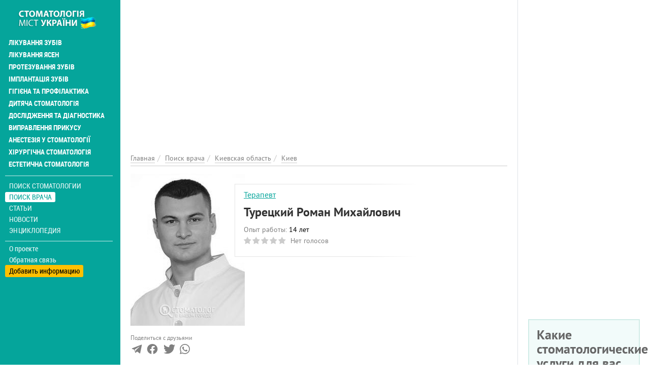

--- FILE ---
content_type: text/html; charset=utf-8
request_url: https://stomatolog.city/doc/kievskaya-oblast/kiev/tureckiy-roman-mihaylovich
body_size: 17396
content:
<!DOCTYPE html>
<html lang="ru" dir="ltr">
<head>
  <meta charset="utf-8">
  <meta name="viewport" content="width=device-width, initial-scale=1.0">
  <meta name="google-site-verification" content="CVsGjcfeqAoDuGahitNqHMGKr4HviD5g3_2M7dLAfO4" />
  <!--[if IE]><![endif]-->
<meta http-equiv="Content-Type" content="text/html; charset=utf-8" />
<meta property="twitter:card" content="summary_large_image" />
<link rel="shortcut icon" href="https://stomatolog.city/sites/default/files/fi_2.png" type="image/png" />
<meta property="og:image" content="https://stomatolog.city/sites/default/files/styles/personlist_300x300/public/images/worker/tureckiy-roman-mihaylovich_0.jpg?itok=nEvVLtMe" />
<meta name="description" content="Стоматолог-терапевт Турецкий Роман Михайлович – повна інформація про стоматолога. Реальні відгуки відвідувачів про стоматолога Турецкий Роман Михайлович на Stomatolog..." />
<meta name="keywords" content="Турецкий Роман Михайлович в Киеве, зубний лікар, дантист, стоматолог, лікування зубів, видалення зубів, пломбування, зубний біль" />
<meta name="robots" content="follow, index" />
<meta name="rights" content="Stomatolog.City" />
<link rel="canonical" href="https://stomatolog.city/doc/kievskaya-oblast/kiev/tureckiy-roman-mihaylovich" />
<meta http-equiv="content-language" content="Русский" />
<meta property="og:site_name" content="Stomatolog City" />
<meta property="og:type" content="profile" />
<meta property="og:url" content="https://stomatolog.city/doc/kievskaya-oblast/kiev/tureckiy-roman-mihaylovich" />
<meta property="og:title" content="Турецкий Роман Михайлович стоматолог в Киеве: отзывы о зубном враче, стаж работы, контакты на Stomatolog City" />
<meta property="og:description" content="Врач-стоматолог терапевт. Образование: В 2012 г. закончил Винницкий национальный медицинский университет имени М.И.Пирогова.Повышение квалификации: 11-12 ноября 2011 г. &quot;Стоматологическое здоровье и общесоматический статус человека&quot;;10 апреля 2013 г. &quot;Современный подход к эстетической композитной реставрации фронтальных и боковых зубов&quot; Карлос Фернандес Вилларес,Испания;4 сентября 2013 г. &quot;Техника создания непрямых эстетических реставраций современными материалами&quot; Азизов Азиз,Намиг Оглы;18 октября 2013 г. &quot;Эстетические композитные реставрации фронтальной группы зубов&quot; Сербиненко Е.В." />
<meta property="og:updated_time" content="2021-04-10T22:24:34+03:00" />
<meta property="article:published_time" content="2016-10-07T14:29:56+03:00" />
<meta property="article:modified_time" content="2021-04-10T22:24:34+03:00" />
  <title>Турецкий Роман Михайлович стоматолог в Киеве: відгуки про зубного лікаря, стаж роботи, контакти на Stomatolog City</title>
  <link type="text/css" rel="stylesheet" href="/sites/default/files/advagg_css/css__-MiviOu6t9eYWf4_MWDvqVuUmgJwE_uypPGyNEIXYQ4__qkIhsIHMAAAg9kgnbVlibQYnhlWhZRokXMk4vWnyQ0c__ObGn0ECcm9tomY2FvJpOm6SA5Kvw39eVeuh5SR-bQUk.css" media="all" />
<link type="text/css" rel="stylesheet" href="/sites/default/files/advagg_css/css__E6qByeZmbufCnwrVcAb71-t9wRtDzJ7VFtjB43Bfu9g__2Sgp44oDLNvATOa6uaLLX5IgMyEgeTiFOwepyt3RcyI__ObGn0ECcm9tomY2FvJpOm6SA5Kvw39eVeuh5SR-bQUk.css" media="all" />
  <!-- HTML5 element support for IE6-8 -->
  <!--[if lt IE 9]>
    <script src="https://cdn.jsdelivr.net/html5shiv/3.7.3/html5shiv-printshiv.min.js"></script>
  <![endif]-->
  <link rel="preload" href="/sites/all/themes/portal/fonts/ptsans-webfont/ptsans-webfont.woff2" as="font" type="font/woff2" crossorigin="anonymous">
  <link rel="preload" href="/sites/all/themes/portal/fonts/ptsans-bold-webfont/ptsans-bold-webfont.woff2" as="font" type="font/woff2" crossorigin="anonymous">
  <link rel="preload" href="/sites/all/themes/portal/fonts/robotocondensed-webfont.woff2" as="font" type="font/woff2" crossorigin="anonymous">
  <link rel="preload" href="/sites/all/themes/portal/fonts/roboto-condensed-bold-webfont.woff2" as="font" type="font/woff2" crossorigin="anonymous">
  <link rel="preload" href="/sites/all/themes/portal/fonts/font-awesome-4.7.0/fonts/fontawesome-webfont.woff2?v=4.7.0" as="font" type="font/woff2" crossorigin="anonymous">
  <script async src="https://www.googletagmanager.com/gtag/js?id=G-RFZFYLWD90"></script><script>window.dataLayer = window.dataLayer || []; function gtag(){dataLayer.push(arguments);} gtag('js', new Date()); gtag('config', 'G-RFZFYLWD90'); </script>
  </head>
<body class="html not-front not-logged-in one-sidebar sidebar-first page-node page-node- page-node-82130 node-type-person i18n-ru place-type-0" >
<div class="main-wrapper"><div id="skip-link"><a href="#main-content" class="element-invisible element-focusable">Перейти к основному содержанию</a></div>
<div id="myNav" class="overlay"><a class="navbar-brand custom-nav-br" href="/" title="Главная"><img class="img-responsive" src="https://stomatolog.city/sites/default/files/logo_9.png" alt="Главная" width="200" height="50" /></a><a href="javascript:void(0)" class="closebtn" onclick="closeNav()">+</a><div class="overlay-content"><ul id="mainUl" class="over-ul" itemscope itemtype="http://schema.org/SiteNavigationElement"><li class="first expanded"><a href="/service/likuvannya-zubiv" title="Лечение зубов" itemprop="url">Лікування зубів</a></li><li class="expanded"><a href="/service/likuvannya-yasen" title="Лечение десен" itemprop="url">Лікування ясен</a></li><li class="expanded"><a href="/service/protezuvannya-zubiv" title="Протезирование зубов" itemprop="url">Протезування зубів</a></li><li class="expanded"><a href="/service/implantaciya-zubiv" title="Имплантация зубов" itemprop="url">Імплантація зубів</a></li><li class="expanded"><a href="/service/gigiiena-ta-profilaktika" title="Профилактика и гигиена" itemprop="url">Гігієна та профілактика</a></li><li class="expanded"><a href="/service/dityacha-stomatologiya" title="Детская стоматология" itemprop="url">Дитяча стоматологія</a></li><li class="expanded"><a href="/service/doslidzhennya-ta-diagnostika" title="Исследования и диагностика" itemprop="url">Дослідження та діагностика</a></li><li class="expanded"><a href="/service/vipravlennya-prikusu" title="Исправление прикуса" itemprop="url">Виправлення прикусу</a></li><li class="expanded"><a href="/service/anesteziya-u-stomatologiyi" title="Анестезия в стоматологии" itemprop="url">Анестезія у стоматології</a></li><li class="expanded"><a href="/service/hirurgichna-stomatologiya" title="Хирургическая стоматология" itemprop="url">Хірургічна стоматологія</a></li><li class="last expanded"><a href="/service/estetichna-stomatologiya" title="Эстетическая стоматология" itemprop="url">Естетична стоматологія</a></li></ul><ul class="detached" itemscope itemtype="http://schema.org/SiteNavigationElement"><li class="first leaf menu-mlid-2725"><a href="/places" itemprop="url" title="Поиск стоматологии">Поиск стоматологии</a></li><li class="leaf active-trail menu-mlid-2724"><a href="/specialists" class="active-trail active" itemprop="url" title="Поиск врача">Поиск врача</a></li><li class="leaf has-children menu-mlid-2006"><a href="/articles" itemprop="url" title="Статьи">Статьи</a></li><li class="leaf has-children menu-mlid-2960"><a href="/news" itemprop="url" title="Новости">Новости</a></li><li class="last leaf has-children menu-mlid-2954"><a href="/thesaurus" itemprop="url" title="Энциклопедия">Энциклопедия</a></li></ul><ul class="nav-footer"><li class="first leaf menu-mlid-2002"><a href="/o-proekte-stomatolog-city" title="О проекте">О проекте</a></li><li class="leaf menu-mlid-2041"><a href="/feedback" title="Обратная связь">Обратная связь</a></li><li class="last leaf menu-mlid-2416"><a href="/add-place" title="Добавить информацию">Добавить информацию</a></li></ul></div></div><div class="container-fluid"><div class="col-xs-12 openbar"><a href="/" title="Главная"><img class="img-responsive" src="https://stomatolog.city/sites/default/files/logo_9.png" alt="Главная" width="200" height="50" /></a><span onclick="openNav()">☰</span></div></div><div class="container-fluid flex-row-cont-fluid"><div class="col-xs-12 col-lg-9"><div class="banner-container current-full"><div id="block-block-58" class="block-block"><style>
@media (max-width: 360px) {
.topblock{
height: 300px;
text-align: center;
margin-bottom: 20px;
}
}
@media (max-width: 390px) {
.topblock{
height: 327px;
text-align: center;
margin-bottom: 20px
}
}
@media (max-width: 410px) {
.topblock{
height: 345px;
text-align: center;
margin-bottom: 20px
}
}
@media (max-width: 760px) {
.topblock{
height: 280px;
text-align: center;
margin-bottom: 20px
}
}
@media (min-width: 1024px) {
.topblock{
height: 300px;
text-align: center;
margin-bottom: 20px
}
}
</style><ins class="adsbygoogle topblock" style="display:block" data-ad-client="ca-pub-7273664471331744" data-ad-slot="1136077337" data-ad-format="auto" data-full-width-responsive="true"></ins>
<script>
(adsbygoogle = window.adsbygoogle || []).push({});
</script></div></div><div class="cont-bread current-full" itemscope itemtype="http://schema.org/BreadcrumbList"><ol class="breadcrumb"><li itemprop="itemListElement" itemscope itemtype="http://schema.org/ListItem"><a itemprop="item" href="/" title="Главная"><span itemprop="name">Главная</span></a><meta itemprop="position" content="1" /></li><li itemprop="itemListElement" itemscope itemtype="http://schema.org/ListItem"><a itemprop="item" href="/specialists" title="Поиск врача"><span itemprop="name">Поиск врача</span></a><meta itemprop="position" content="2" /></li><li itemprop="itemListElement" itemscope itemtype="http://schema.org/ListItem"><a itemprop="item" href="/doc/kievskaya-oblast" title="Киевская область"><span itemprop="name">Киевская область</span></a><meta itemprop="position" content="3" /></li><li itemprop="itemListElement" itemscope itemtype="http://schema.org/ListItem"><a itemprop="item" href="/doc/kievskaya-oblast/kiev" title="Киев"><span itemprop="name">Киев</span></a><meta itemprop="position" content="4" /></li></ol></div><div class="col-xs-12 left"> <article id="person-82130" itemscope itemtype="http://schema.org/Physician" about="/doc/kievskaya-oblast/kiev/tureckiy-roman-mihaylovich" typeof="sioc:Item foaf:Document"><div class="clinics-item person-full slim-border-for-cl-item photo-visible photo-in-left clinics-item-with-desc desc-view"><div class="clinic-item-content"><meta itemprop="image" content="https://stomatolog.city/sites/default/files/styles/large/public/images/worker/tureckiy-roman-mihaylovich_0.jpg?itok=dn2cde6a"><div class="clinic-item-left colored-in-black-and-white"><div itemscope itemtype="https://schema.org/ImageObject"><meta itemprop="name" content="Турецкий Роман Михайлович"><meta itemprop="image" content="https://stomatolog.city/sites/default/files/styles/watermark/public/images/worker/tureckiy-roman-mihaylovich_0.jpg?itok=VbHcRc8s"><meta itemprop="caption" content="Турецкий Роман Михайлович"><img typeof="foaf:Image" class="img-responsive img-fluid" itemprop="contentUrl" src="https://stomatolog.city/sites/default/files/styles/personlist_300x300/public/images/worker/tureckiy-roman-mihaylovich_0.jpg?itok=nEvVLtMe" width="225" height="300" alt="Турецкий Роман Михайлович" title="Турецкий Роман Михайлович" /></div></div><div class="cl-item-text-content"><div class="non-row"><div class="non-col"><div class="position-and-experience"><meta itemprop="medicalspecialty" content="http://schema.org/Dentistry"/><div class="cl-it-info"> <a href="/doc/stomatolog-terapevt" title="Стоматологи-терапевти">Терапевт</a></div></div><div class="cl-it-info"><h1 class="big-head" itemprop="name">Турецкий Роман Михайлович</h1></div><div class="position-and-experience"><div class="cl-it-info"><span class="gray-text">Опыт работы:</span> <span class="green-text"><span class="date-display-interval">14 лет</span></span></div><div class="cl-it-info"><div class="clearfix fivestar-average-stars fivestar-average-text"><div class="fivestar-static-item"><div class="form-item form-type-item"><div class="fivestar-default"><div class="fivestar-widget-static fivestar-widget-static-vote fivestar-widget-static-5 clearfix"><div class="star star-1 star-odd star-first"><span class="off">0</span></div><div class="star star-2 star-even"><span class="off"></span></div><div class="star star-3 star-odd"><span class="off"></span></div><div class="star star-4 star-even"><span class="off"></span></div><div class="star star-5 star-odd star-last"><span class="off"></span></div></div></div><div class="description"><div class="fivestar-summary fivestar-summary-average-count"><span class="empty">Нет голосов</span></div></div></div></div></div></div></div></div><div class="non-col"><div class="worker-links"></div></div></div></div><div class="place-row-right"><div class="contact-icons-block"><div class="contact-icons-text">Поделиться с друзьями</div><div class="contact-icons-wrapper"><span href="https://t.me/share/url?url=https://stomatolog.city/doc/kievskaya-oblast/kiev/tureckiy-roman-mihaylovich&text=Турецкий+Роман+Михайлович" rel="noreferrer" target="_parent" class="telegram" title="Поделиться в Telegram"><svg version="1.1" xmlns="http://www.w3.org/2000/svg" xmlns:xlink="http://www.w3.org/1999/xlink" viewBox="0 0 300 300" xml:space="preserve" width="19px" height="15px"><path d="M5.299,144.645l69.126,25.8l26.756,86.047c1.712,5.511,8.451,7.548,12.924,3.891l38.532-31.412 c4.039-3.291,9.792-3.455,14.013-0.391l69.498,50.457c4.785,3.478,11.564,0.856,12.764-4.926L299.823,29.22 c1.31-6.316-4.896-11.585-10.91-9.259L5.218,129.402C-1.783,132.102-1.722,142.014,5.299,144.645z M96.869,156.711l135.098-83.207 c2.428-1.491,4.926,1.792,2.841,3.726L123.313,180.87c-3.919,3.648-6.447,8.53-7.163,13.829l-3.798,28.146 c-0.503,3.758-5.782,4.131-6.819,0.494l-14.607-51.325C89.253,166.16,91.691,159.907,96.869,156.711z"></path></svg></span><span href="http://www.facebook.com/sharer/sharer.php?u=https://stomatolog.city/doc/kievskaya-oblast/kiev/tureckiy-roman-mihaylovich" rel="noreferrer" rel="noreferrer" title="Поделиться в Facebook" target="_parent" class="facebook"><svg viewBox="0 0 4267 4267" version="1.1" xmlns="http://www.w3.org/2000/svg" xmlns:xlink="http://www.w3.org/1999/xlink" xml:space="preserve" xmlns:serif="http://www.serif.com/" width="19px" height="15px"><g transform="matrix(4.16667,0,0,4.16667,0,0)"><path d="M1024,512C1024,229.23 794.77,0 512,0C229.23,0 0,229.23 0,512C0,767.554 187.231,979.37 432,1017.78L432,660L302,660L302,512L432,512L432,399.2C432,270.88 508.438,200 625.39,200C681.407,200 740,210 740,210L740,336L675.438,336C611.835,336 592,375.467 592,415.957L592,512L734,512L711.3,660L592,660L592,1017.78C836.769,979.37 1024,767.554 1024,512Z" style="fill-rule:nonzero;"></path><path d="M711.3,660L734,512L592,512L592,415.957C592,375.467 611.835,336 675.438,336L740,336L740,210C740,210 681.407,200 625.39,200C508.438,200 432,270.88 432,399.2L432,512L302,512L302,660L432,660L432,1017.78C458.067,1021.87 484.784,1024 512,1024C539.216,1024 565.933,1021.87 592,1017.78L592,660L711.3,660Z" style="fill:white;fill-rule:nonzero;"></path></g></svg></span><span href="https://twitter.com/intent/tweet?text=Турецкий+Роман+Михайлович&url=https://stomatolog.city/doc/kievskaya-oblast/kiev/tureckiy-roman-mihaylovich" rel="noreferrer" title="Поделиться ссылкой в Твиттере" target="_parent" class="twitter"> <svg width="16px" height="14px" viewBox="0 0 250 204" version="1.1" xmlns="http://www.w3.org/2000/svg" xmlns:xlink="http://www.w3.org/1999/xlink" xml:space="preserve" xmlns:serif="http://www.serif.com/" style="fill-rule:evenodd;clip-rule:evenodd;stroke-linejoin:round;stroke-miterlimit:1.41421;"><g transform="matrix(1,0,0,1,-75,-98.452)"><path d="M153.62,301.59C247.96,301.59 299.56,223.43 299.56,155.65C299.56,153.43 299.56,151.22 299.41,149.02C309.448,141.759 318.114,132.769 325,122.47C315.639,126.618 305.708,129.338 295.54,130.54C306.245,124.132 314.262,114.045 318.09,102.17C308.022,108.144 297.006,112.355 285.52,114.62C275.822,104.307 262.277,98.452 248.121,98.452C219.956,98.452 196.781,121.628 196.781,149.792C196.781,153.699 197.227,157.594 198.11,161.4C156.89,159.334 118.432,139.837 92.4,107.81C78.863,131.114 85.867,161.314 108.28,176.28C100.118,176.038 92.132,173.836 85,169.86L85,170.51C85.007,194.833 102.308,215.974 126.15,220.79C118.599,222.849 110.675,223.15 102.99,221.67C109.693,242.512 129.021,256.879 150.91,257.29C132.751,271.561 110.306,279.313 87.21,279.29C83.129,279.282 79.052,279.035 75,278.55C98.454,293.601 125.752,301.587 153.62,301.55" style="fill-rule:nonzero;"></path></g></svg></span> <span href="https://api.whatsapp.com/send?text=https://stomatolog.city/doc/kievskaya-oblast/kiev/tureckiy-roman-mihaylovich" rel="noreferrer" title="Поделиться ссылкой в Whatsapp" target="_parent" class="whatsapp"><svg xmlns="http://www.w3.org/2000/svg" width="24" height="24" viewBox="0 0 24 24"><path d="M.057 24l1.687-6.163c-1.041-1.804-1.588-3.849-1.587-5.946.003-6.556 5.338-11.891 11.893-11.891 3.181.001 6.167 1.24 8.413 3.488 2.245 2.248 3.481 5.236 3.48 8.414-.003 6.557-5.338 11.892-11.893 11.892-1.99-.001-3.951-.5-5.688-1.448l-6.305 1.654zm6.597-3.807c1.676.995 3.276 1.591 5.392 1.592 5.448 0 9.886-4.434 9.889-9.885.002-5.462-4.415-9.89-9.881-9.892-5.452 0-9.887 4.434-9.889 9.884-.001 2.225.651 3.891 1.746 5.634l-.999 3.648 3.742-.981zm11.387-5.464c-.074-.124-.272-.198-.57-.347-.297-.149-1.758-.868-2.031-.967-.272-.099-.47-.149-.669.149-.198.297-.768.967-.941 1.165-.173.198-.347.223-.644.074-.297-.149-1.255-.462-2.39-1.475-.883-.788-1.48-1.761-1.653-2.059-.173-.297-.018-.458.13-.606.134-.133.297-.347.446-.521.151-.172.2-.296.3-.495.099-.198.05-.372-.025-.521-.075-.148-.669-1.611-.916-2.206-.242-.579-.487-.501-.669-.51l-.57-.01c-.198 0-.52.074-.792.372s-1.04 1.016-1.04 2.479 1.065 2.876 1.213 3.074c.149.198 2.095 3.2 5.076 4.487.709.306 1.263.489 1.694.626.712.226 1.36.194 1.872.118.571-.085 1.758-.719 2.006-1.413.248-.695.248-1.29.173-1.414z"/></svg> </span></div></div></div><div class="clinic-item-right clinic-item-desc"><ins class="adsbygoogle" style="display:block" data-ad-client="ca-pub-7273664471331744" data-ad-slot="6918768581" data-ad-format="auto" data-full-width-responsive="true"></ins>
<script>
(adsbygoogle = window.adsbygoogle || []).push({});
</script></div></div></div><div class="descriptions body-text" itemprop="description"><p>Врач-стоматолог терапевт.</p><p>Образование:</p><ul><li>В 2012 г. закончил Винницкий национальный медицинский университет имени М.И.Пирогова.</li></ul><p>Повышение квалификации:</p><ul><li>11-12 ноября 2011 г. "Стоматологическое здоровье и общесоматический статус человека";</li><li>10 апреля 2013 г. "Современный подход к эстетической композитной реставрации фронтальных и боковых зубов" Карлос Фернандес Вилларес,Испания;</li><li>4 сентября 2013 г. "Техника создания непрямых эстетических реставраций современными материалами" Азизов Азиз,Намиг Оглы;</li><li>18 октября 2013 г. "Эстетические композитные реставрации фронтальной группы зубов" Сербиненко Е.В. (Стамил);</li><li>21 июня 2014 г. "Эстетические реставрации:наука и искусство" Олевская Л.Ж. (Стамил);</li><li>22 июня 2014 г. "Семь шагов на пути к успешной обтурации корневых каналов" Хлебас С.В. (Стамил);</li><li>10 октября 2014 г. "Профилактика в стоматологии" Хлебас С.В. (Стамил);</li><li>19 октября 2014 г. "Восстановление контактного пункта" Литвин Т.В. (Стамил);</li><li>28 января 2015 г. "Изоляция рабочего поля" Литвин Т.В. (Стамил);</li><li>4 марта 2015 г. "Комплексный подход при восстановлении жевательной группы зубов" Литвин Т.В. (Стамил);</li><li>10 апреля 2015 г. "Современные стратегии профилактики и лечения стоматологических заболеваний: мировой опыт и перспективы развития";</li><li>25 апреля 2015 г. "Прямые реставрации боковых зубов" Максим Белоград;</li><li>26 апреля 2015 г. "Протезирование на имплантах" Алексей Красножон;</li><li>5 сентября 2015 г. "Прямые реставрации жевательной группы зубов" Владислав Толкачев;</li><li>5 декабря 2015 г. "Реставрация центрального резца с восстановлением контактного пункта и воспроизведением всех оптических эффектов" Виталий Богачук;</li><li>2 апреля 2016 г. "Симпозиум: эндодонтия, реставрация, ортопедия" А.Сапелюк, А.Красножон, В.Загородний;</li><li>6 апреля 2016 г. "Современные взгляды в клинической эндодонтии" Тарас Городецкий;</li><li>16-17 июня 2016 г. "Художественное моделирование зубов" Бублай О.П. (Фенестра);</li><li>10 сентября 2016 г. "Прямые композитные реставрации,на пути к совершенному результату" Владислав Толкачев;</li><li>14 сентября 2016 г. "Эстетическая стоматология:свободный дизайн в реставрации передних зубов" Сергей Радлинский.</li><li>2016 г. "Прямая реставрация" Лектор: А.Фецич, Z.Dobrentey.</li><li>2016 г. "Художественная реставрация зубов" Лектор: О.Пономаренко "Аполлония" (Полтава).</li><li>2017 г. "Планирование ортопедического лечения" Лектор: Гаджи Дажаев.</li><li>2017 г. "Непрямые композитные реставрации.Синтез и воплощение разных подходов в повседневную практику" Лектор: В. Толкачев А. Жуйков.</li><li>2017 г. "Прямая реставрация" Лектор: Виталий Богачук.</li><li>2017 г. Участник трехдневного ознакомительного курса «Реставрационный курс. Ортопедический курс по безметаловой керамике» на одном из заводов крупнейшего мирового производителя стоматологических материалов (Лихтенштейн).</li><li>2017 г. "Единство технологии и природы для безупречных прямых реставраций" Лектор: Александр Кожемяк.</li><li>2017 г. "Международный стоматологический конгресс Dentsply Sirona World" (онлайн трансляция) Лектор: Simone Grandini, Виктор Щербаков.</li><li>2017 г. "Легкий шлях художньої реставрації фронтальних і жувальних зубів" Лектор: Murad Akhundov.</li><li>2017 г. "Решение проблем в прямой реставрации" Лектор: Walter Dias.</li><li>2018 г. Призёр Чемпионата эстетической реставрации.</li></ul></div><div class="clinics-bottom-block person-full"><div class="places-block"><h2 class="places-title">Турецкий Роман Михайлович <span class="gray-text">принимает по адресу:</span></h2><ul class="places-list"><li class="places-item"><div class="place-item-info" itemprop="hospitalAffiliation" itemscope itemtype="http://schema.org/Hospital"><meta itemprop="name" content="Дарлин на Нивках" /><div class="cl-it-info place-adress green-text" itemscope="" itemprop="address" itemtype="http://schema.org/PostalAddress"><a href="/kievskaya-oblast/kiev/ctomatologicheskaya-klinika-darlin" title="Дарлин на Нивках"><span itemprop="streetAddress">Даниила Щербаковского, 52, Шевченковский район, </span><span itemprop="AddressLocality">Киев, Киевская область</span></a></div></div></li><li class="places-item"><div class="place-item-info" itemprop="hospitalAffiliation" itemscope itemtype="http://schema.org/Hospital"><meta itemprop="name" content="Дарлин на Дарнице" /><div class="cl-it-info place-adress green-text" itemscope="" itemprop="address" itemtype="http://schema.org/PostalAddress"><a href="/kievskaya-oblast/kiev/stomatologiya-darlin" title="Дарлин на Дарнице"><span itemprop="streetAddress">Попудренко, 18, Днепровский район, </span><span itemprop="AddressLocality">Киев, Киевская область</span></a></div></div></li><li class="places-item"><div class="place-item-info" itemprop="hospitalAffiliation" itemscope itemtype="http://schema.org/Hospital"><meta itemprop="name" content="Дарлин на Троещине" /><div class="cl-it-info place-adress green-text" itemscope="" itemprop="address" itemtype="http://schema.org/PostalAddress"><a href="/kievskaya-oblast/kiev/stomatologiya-darlin-0" title="Дарлин на Троещине"><span itemprop="streetAddress">проспект Красной Калины, 43/2, Деснянский район, </span><span itemprop="AddressLocality">Киев, Киевская область</span></a></div></div></li><li class="places-item"><div class="place-item-info" itemprop="hospitalAffiliation" itemscope itemtype="http://schema.org/Hospital"><meta itemprop="name" content="Дарлин на Позняках" /><div class="cl-it-info place-adress green-text" itemscope="" itemprop="address" itemtype="http://schema.org/PostalAddress"><a href="/kievskaya-oblast/kiev/ctomatologiya-darlin" title="Дарлин на Позняках"><span itemprop="streetAddress">Александра Мишуги, 10, Дарницкий район, </span><span itemprop="AddressLocality">Киев, Киевская область</span></a></div></div></li></ul></div><div class="bottom-button"><a href="/predstavitel-organizacii?place=Турецкий Роман Михайлович&placeid=82130" class="gray-text question" title="Представитель организации" rel="nofollow">Моя анкета (бесплатно)</a><a href="/nevernaya-informaciya?person=Турецкий Роман Михайлович&placeid=82130" class="gray-text question" title="Неверная информация" rel="nofollow">Неверная информация</a><a href="/complaint?place=82130" class="complaint-btn" title="Пожаловаться" rel="nofollow">Написать жалобу </a></div></div><h2 id="faq-82130" class="main-page-heading">Частые вопросы <span class="gray-text">о враче Турецкий Роман Михайлович</span></h2><div class="faq-block panel-group"><div class="panel panel-default" itemscope="" itemtype="https://schema.org/FAQPage"><div class="question-item" itemprop="mainEntity" itemscope="" itemtype="https://schema.org/Question"><div class="panel-heading"><h3 class="panel-title"><span data-toggle="collapse" data-parent="#accordion" data-target="#adress_item" aria-expanded="false" aria-controls="adress_item"><i class="fa fa-question-circle-o" aria-hidden="true"></i><span itemprop="name">По какому адресу принимает Турецкий Роман Михайлович?</span></span></h3></div><div id="adress_item" class="panel-collapse collapse"><div class="panel-body" itemprop="acceptedAnswer" itemscope="" itemtype="https://schema.org/Answer"><span class="answer-text" itemprop="text">Турецкий Роман Михайлович принимает по адресу<ul class="places-list"><li class="places-item"><div class="place-item-info" itemprop="hospitalAffiliation" itemscope itemtype="http://schema.org/Hospital"><meta itemprop="name" content="Дарлин на Нивках" /><div class="cl-it-info place-adress green-text" itemscope="" itemprop="address" itemtype="http://schema.org/PostalAddress"><a href="/kievskaya-oblast/kiev/ctomatologicheskaya-klinika-darlin" title="Дарлин на Нивках"><span itemprop="streetAddress">Даниила Щербаковского, 52, Шевченковский район, </span><span itemprop="AddressLocality">Киев, Киевская область</span></a></div></div></li><li class="places-item"><div class="place-item-info" itemprop="hospitalAffiliation" itemscope itemtype="http://schema.org/Hospital"><meta itemprop="name" content="Дарлин на Дарнице" /><div class="cl-it-info place-adress green-text" itemscope="" itemprop="address" itemtype="http://schema.org/PostalAddress"><a href="/kievskaya-oblast/kiev/stomatologiya-darlin" title="Дарлин на Дарнице"><span itemprop="streetAddress">Попудренко, 18, Днепровский район, </span><span itemprop="AddressLocality">Киев, Киевская область</span></a></div></div></li><li class="places-item"><div class="place-item-info" itemprop="hospitalAffiliation" itemscope itemtype="http://schema.org/Hospital"><meta itemprop="name" content="Дарлин на Троещине" /><div class="cl-it-info place-adress green-text" itemscope="" itemprop="address" itemtype="http://schema.org/PostalAddress"><a href="/kievskaya-oblast/kiev/stomatologiya-darlin-0" title="Дарлин на Троещине"><span itemprop="streetAddress">проспект Красной Калины, 43/2, Деснянский район, </span><span itemprop="AddressLocality">Киев, Киевская область</span></a></div></div></li><li class="places-item"><div class="place-item-info" itemprop="hospitalAffiliation" itemscope itemtype="http://schema.org/Hospital"><meta itemprop="name" content="Дарлин на Позняках" /><div class="cl-it-info place-adress green-text" itemscope="" itemprop="address" itemtype="http://schema.org/PostalAddress"><a href="/kievskaya-oblast/kiev/ctomatologiya-darlin" title="Дарлин на Позняках"><span itemprop="streetAddress">Александра Мишуги, 10, Дарницкий район, </span><span itemprop="AddressLocality">Киев, Киевская область</span></a></div></div></li></ul> </span></div></div></div><div class="question-item" itemprop="mainEntity" itemscope="" itemtype="https://schema.org/Question"><div class="panel-heading"><h3 class="panel-title"><span data-toggle="collapse" data-parent="#accordion" data-target="#worker_experience" aria-expanded="false" aria-controls="worker_experience"><i class="fa fa-question-circle-o" aria-hidden="true"></i><span itemprop="name">Какой опыт работы стоматолога Турецкий Роман Михайлович?</span></span></h3></div><div id="worker_experience" class="panel-collapse collapse"><div class="panel-body" itemprop="acceptedAnswer" itemscope="" itemtype="https://schema.org/Answer"><span class="answer-text" itemprop="text">Опыт работы стоматолога Турецкий Роман Михайлович: <span class="date-display-interval">14 лет</span></span></div></div></div></div></div><h2 id="comments" class="main-page-heading">Отзывы <span class="gray-text">о стоматологе Турецкий Роман Михайлович</h2><div class="reviews"><div class="review-items"><div class="ajax-comment-wrapper ajax-comment-dummy-comment" style="display:none"><div class="form-item form-type-item"></div></div></div><form class="comment-form user-info-from-cookie ajax-comments-reply-form-82130-0-0 ajax-comments-form-add honeypot-timestamp-js form-block" id="ajax-comments-reply-form-82130-0-0" action="/comment/reply/82130" method="post" accept-charset="UTF-8"><h3 class="head-before-text-ar">Добавить комментарий</h3><div class="row"><div class="col-xs-12 col-sm-6"> <input placeholder="Ваше имя" type="text" id="edit-name" name="name" value="" size="30" maxlength="60" class="form-text" /> <input class="date-clear form-text" placeholder="Дата посещения" type="text" id="edit-field-comment-data-und-0-value-datepicker-popup-0" name="field_comment_data[und][0][value][date]" value="11.01.2026" size="20" maxlength="30" /></div><div class="col-xs-12 col-sm-6"> <input class="text-full form-text" placeholder="Телефон" type="text" id="edit-field-comment-phone-und-0-value" name="field_comment_phone[und][0][value]" value="" size="60" maxlength="255" /> <input placeholder="Ваш e-mail" type="text" id="edit-mail" name="mail" value="" size="30" maxlength="64" class="form-text" /></div></div><div class="row test-item"><div class="col-xs-12 col-md-6"><div class="comment-item-label">Вы бы рекомендовали эту клинику?</div><div class="comment-item-value"> <input type="radio" id="edit-field-comment-recommendation-und-yes" name="field_comment_recommendation[und]" value="yes" class="form-radio" /> <label class="option" for="edit-field-comment-recommendation-und-yes">Да </label> <input type="radio" id="edit-field-comment-recommendation-und-no" name="field_comment_recommendation[und]" value="no" class="form-radio" /> <label class="option" for="edit-field-comment-recommendation-und-no">Нет </label> <input type="radio" id="edit-field-comment-recommendation-und-yes-no" name="field_comment_recommendation[und]" value="yes_no" checked="checked" class="form-radio" /> <label class="option" for="edit-field-comment-recommendation-und-yes-no">Не определился(-ась) </label></div></div><div class="col-xs-12 col-md-6"><div class="comment-item-value"><div class="field-type-fivestar field-name-field-globalrating field-widget-stars form-wrapper" id="edit-field-globalrating"><div class="clearfix fivestar-user-stars fivestar-form-item fivestar-default"><div class="form-item form-type-fivestar form-item-field-globalrating-und-0-rating"> <label for="edit-field-globalrating-und-0-rating">Ваша оценка <span class="form-required" title="Это поле обязательно для заполнения.">*</span></label><div class="form-item form-type-select form-item-field-globalrating-und-0-rating"> <select id="edit-field-globalrating-und-0-rating--2" name="field_globalrating[und][0][rating]" class="form-select required"><option value="-">Выберите оценку</option><option value="20">Give Турецкий Роман Михайлович 1/5</option><option value="40">Give Турецкий Роман Михайлович 2/5</option><option value="60">Give Турецкий Роман Михайлович 3/5</option><option value="80">Give Турецкий Роман Михайлович 4/5</option><option value="100">Give Турецкий Роман Михайлович 5/5</option></select></div></div></div></div></div></div></div><h3 class="head-before-text-ar">Пожалуйста, напишите ваш отзыв</h3><div class="field-type-text-long field-name-comment-body field-widget-text-textarea form-wrapper" id="edit-comment-body"><div id="comment-body-add-more-wrapper"><div class="text-format-wrapper"><div class="form-item form-type-textarea form-item-comment-body-und-0-value"><div class="form-textarea-wrapper resizable"><textarea class="text-full wysiwyg form-textarea required" id="edit-comment-body-und-0-value" name="comment_body[und][0][value]" cols="60" rows="5"></textarea></div></div></div></div></div><div class="row"><div class="col-xs-12"><input type="submit" id="edit-ajax-comments-reply-form-82130-0-0" name="op" value="Отправить" class="form-submit" /></div></div><input type="hidden" name="form_build_id" value="form-rEYS0IYmSvUJYYE7wk1CYb-MCMGV98nkvq3bE0p55uI" /><input type="hidden" name="form_id" value="comment_node_person_form" /><input type="hidden" name="honeypot_time" value="no_js_available" /><div class="url-textfield"><div class="form-item form-type-textfield form-item-url"> <label for="edit-url">2+7= </label> <input autocomplete="off" type="text" id="edit-url" name="url" value="" size="20" maxlength="128" class="form-text" /></div></div></form></div></article><div id="block-block-51" class="block-block"><br><ins class="adsbygoogle" style="display:block; text-align:center;" data-ad-layout="in-article" data-ad-format="fluid" data-ad-client="ca-pub-7273664471331744" data-ad-slot="9069689478"></ins>
<script>
(adsbygoogle = window.adsbygoogle || []).push({});
</script></div><div id="block-views-term-person-block-5" class="block-views"><p class="section">Еще врачи-стоматологи</p><div id="block-views-term_person-block_5-ajax-content" class="ajaxblocks-wrapper-8"></div></div></div></div><div class="col-xs-12 col-lg-3 banner-full text-left"><div id="block-block-55" class="block-block right-column-block"><ins class="adsbygoogle" style="display:block" data-ad-client="ca-pub-7273664471331744" data-ad-slot="2129331473" data-ad-format="auto" data-full-width-responsive="true"></ins>
<script>
(adsbygoogle = window.adsbygoogle || []).push({});
</script></div><div id="block-views-polls-block-2" class="block-views right-column-block"><div id="block-views-polls-block_2-ajax-content" class="ajaxblocks-wrapper-8"><script type="text/javascript"></script><noscript><div class="poll-single right-block"><div class="view-content"><div class="poll-single-item"> <span class="poll-title">Что доставляет наибольший дискомфорт у стоматолога?</span><div class="poll-teaser" about="/poll/84186" typeof="sioc:Post sioct:Poll"><form class="ajax-poll ajax-vote" action="/doc/kievskaya-oblast/kiev/tureckiy-roman-mihaylovich" method="post" id="poll-view-voting" accept-charset="UTF-8"><div class="poll"><div class="vote-form"><div class="choices"><div class="form-item form-type-radios form-item-choice"> <label class="element-invisible" for="edit-choice">Варианты </label><div id="edit-choice" class="form-radios"><div class="form-item form-type-radio form-item-choice"> <input type="radio" id="edit-choice-1" name="choice" value="1" class="form-radio" /> <label class="option" for="edit-choice-1">Запах лекарств в кабинете </label></div><div class="form-item form-type-radio form-item-choice"> <input type="radio" id="edit-choice-2" name="choice" value="2" class="form-radio" /> <label class="option" for="edit-choice-2">Стоматологические инструменты </label></div><div class="form-item form-type-radio form-item-choice"> <input type="radio" id="edit-choice-3" name="choice" value="3" class="form-radio" /> <label class="option" for="edit-choice-3">Жужжание бормашины </label></div><div class="form-item form-type-radio form-item-choice"> <input type="radio" id="edit-choice-4" name="choice" value="4" class="form-radio" /> <label class="option" for="edit-choice-4">Болезненность процедуры </label></div><div class="form-item form-type-radio form-item-choice"> <input type="radio" id="edit-choice-5" name="choice" value="5" class="form-radio" /> <label class="option" for="edit-choice-5">Вата во рту </label></div><div class="form-item form-type-radio form-item-choice"> <input type="radio" id="edit-choice-6" name="choice" value="6" class="form-radio" /> <label class="option" for="edit-choice-6">Внешний вид врача </label></div><div class="form-item form-type-radio form-item-choice"> <input type="radio" id="edit-choice-7" name="choice" value="7" class="form-radio" /> <label class="option" for="edit-choice-7">Цены на услуги </label></div><div class="form-item form-type-radio form-item-choice"> <input type="radio" id="edit-choice-8" name="choice" value="8" class="form-radio" /> <label class="option" for="edit-choice-8">Ничего </label></div><div class="form-item form-type-radio form-item-choice"> <input type="radio" id="edit-choice-9" name="choice" value="9" class="form-radio" /> <label class="option" for="edit-choice-9">Другое </label></div></div></div></div> <input type="submit" id="edit-vote" name="op" value="Голосовать" class="form-submit" /><div class="results-link"><a href="/poll/84186" class="btn btn-default" title="Просмотр результатов текущего опроса." rel="nofollow">Результаты</a></div></div> <input type="hidden" name="form_build_id" value="form-fYKJV9SKR7HFartJV2DWAN7IM9EjFvBZGNCTtaedfe4" /><input type="hidden" name="form_id" value="poll_view_voting" /><input type="hidden" name="ajax_url" value="/poll/ajax/vote/84186/0/0" /><input type="hidden" name="ajax_text" value="Voting..." /></div></form></div><div class="all-polls-link"><a href="/polls" title="Архив опросов">Архив опросов</a></div></div></div></div></noscript></div></div><div id="block-views-news-right-blocks-block-3" class="block-views news-with-more right-column-block"><p class="section">Популярные новости</p><div class="side-news"><div class="view-news-right-blocks four-announce"><div class="announce-item first-anounce"> <a href="/news/lechenie-desen/veyping-i-yasna-u-2025-shcho-pokazuyut-ostanni-dani" title=""><img typeof="foaf:Image" class="img-responsive img-fluid" src="https://stomatolog.city/sites/default/files/styles/portfoliolist-460x300/public/images/news/veyping-i-yasna-u-2025-shcho-pokazuyut-ostanni-dani.jpg?itok=fh6J7muG" width="460" height="300" alt="Вейпінг і ясна у 2025: що показують останні дані" title="Вейпінг і ясна у 2025: що показують останні дані" /></a><p class="date-time">11.01.2026 / <span class="category">Лечение десен</span></p> <a href="/news/lechenie-desen/veyping-i-yasna-u-2025-shcho-pokazuyut-ostanni-dani" title="Вейпінг і ясна у 2025: що показують останні дані">Вейпінг і ясна у 2025: що показують останні дані</a></div><div class="announce-item"><p class="date-time">11.01.2026 / <span class="category">Лечение десен</span></p> <a href="/news/lechenie-desen/veyping-i-yasna-u-2025-shcho-pokazuyut-ostanni-dani" title="Вейпінг і ясна у 2025: що показують останні дані">Вейпінг і ясна у 2025: що показують останні дані</a></div><div class="announce-item"><p class="date-time">06.10.2025 / <span class="category">Лечение зубов</span></p> <a href="/news/lechenie-zubov/ii-diagnostika-v-stomatologii-kak-neyroseti-pomogayut-vrachu-videt-bolshe-i" title="ИИ-диагностика в стоматологии: как нейросети помогают врачу видеть больше и лечить точнее">ИИ-диагностика в стоматологии: как нейросети помогают врачу видеть больше и лечить точнее</a></div><div class="announce-item"><p class="date-time">23.12.2024 / <span class="category">Новости</span></p> <a href="/news/novosti/s-1-yanvarya-2025-goda-kakie-medicinskie-uslugi-v-tom-chisle-stomatologiya-ostanutsya" title="С 1 января 2025 года: какие медицинские услуги, в том числе стоматология, останутся бесплатными, а за что придется платить?">С 1 января 2025 года: какие медицинские услуги, в том числе стоматология, останутся бесплатными, а за что придется платить?</a></div><div class="announce-item"><p class="date-time">05.11.2025 / <span class="category">Лечение зубов</span></p> <a href="/news/lechenie-zubov/gel-dlya-vidnovlennya-emali-shcho-vidomo-na-sogodni-ta-yak-ce-mozhe-zminiti" title="Гель для відновлення емалі: що відомо на сьогодні та як це може змінити стоматологію в Україні">Гель для відновлення емалі: що відомо на сьогодні та як це може змінити стоматологію в Україні</a></div><div class="announce-item"><p class="date-time">17.10.2025 / <span class="category">Эстетическая стоматология</span></p> <a href="/news/esteticheskaya-stomatologiya/tatuirovki-na-zubah-chto-bezopasno-chto-opasno-dlya-zhivyh-zubov" title="Татуировки на зубах: что безопасно, а что опасно для «живых» зубов — экспертный разбор от украинского стоматолога">Татуировки на зубах: что безопасно, а что опасно для «живых» зубов — экспертный разбор от украинского стоматолога</a></div><div class="news-more text-right"><a class="more-link" href="/news">Все новости</a></div></div></div></div><div id="block-views-articles-right-blocks-block" class="block-views right-column-block"><div class="side-news"><div class="view-articles-right-blocks four-announce"><div class="announce-item"><p class="date-time"><span class="category">Дитяча стоматологія</span></p> <a href="/articles/dityacha-stomatologiya/flyus-na-molochnomu-zubi-u-ditini-7-8-rokiv-koli-likuvati-kanali" title="«Флюс» на молочному зубі у дитини 7–8 років: коли лікувати канали, а коли безпечніше видалити">«Флюс» на молочному зубі у дитини 7–8 років: коли лікувати канали, а коли безпечніше видалити</a></div><div class="announce-item"><p class="date-time"><span class="category">Рекомендації стоматолога</span></p> <a href="/articles/rekomendaciyi-stomatologa/chutlivist-zubiv-uzimku-chomu-zrostaie-yak-likuvati-i-shcho" title="Чутливість зубів узимку: чому зростає, як лікувати і що робити вдома">Чутливість зубів узимку: чому зростає, як лікувати і що робити вдома</a></div><div class="announce-item"><p class="date-time"><span class="category">Лікування ясен</span></p> <a href="/articles/likuvannya-yasen/parodontit-i-sposib-zhittya-yak-son-stres-bruksizm-cukor-i-kurinnya-realno" title="Пародонтит і спосіб життя: як сон, стрес, бруксизм, цукор і куріння реально змінюють прогноз лікування">Пародонтит і спосіб життя: як сон, стрес, бруксизм, цукор і куріння реально змінюють прогноз лікування</a></div><div class="announce-item"><p class="date-time"><span class="category">Лікування зубів</span></p> <a href="/articles/lechenie-zubov/amalgama-pochemu-klassicheskaya-serebryanaya-plomba-ustupaet-sovremennym" title="Амальгама: почему «классическая» серебряная пломба уступает современным материалам">Амальгама: почему «классическая» серебряная пломба уступает современным материалам</a></div><div class="announce-item"><p class="date-time"><span class="category">Лікування зубів</span></p> <a href="/articles/lechenie-zubov/lechenie-kisty-zuba-kogda-spasaet-perelechivanie-kanalov-kogda-nuzhna" title="Лечение кисты зуба: когда спасает перелечивание каналов, а когда нужна операция">Лечение кисты зуба: когда спасает перелечивание каналов, а когда нужна операция</a></div><div class="announce-item"><p class="date-time"><span class="category">Лікування ясен</span></p> <a href="/articles/lechenie-desen/parodontit-i-obraz-zhizni-kak-son-stress-bruksizm-sahar-i-kurenie-realno" title="Пародонтит и образ жизни: как сон, стресс, бруксизм, сахар и курение реально меняют прогноз лечения">Пародонтит и образ жизни: как сон, стресс, бруксизм, сахар и курение реально меняют прогноз лечения</a></div><div class="announce-item"><p class="date-time"><span class="category">Виправлення прикусу</span></p> <a href="/articles/ispravlenie-prikusa/prozrachnye-kappy-20-house-proizvodstvo-i-pryamoy-3d-pechatnyy-cikl" title="Прозрачные каппы 2.0: in-house-производство и прямой 3D-печатный цикл — быстрее старт, меньше ожидания">Прозрачные каппы 2.0: in-house-производство и прямой 3D-печатный цикл — быстрее старт, меньше ожидания</a></div></div></div></div></div></div><footer class="container-fluid"><div class="col-xs-12"><div class="row footer-content-wrapper"><div id="block-menu-block-10" class="block-menu-block col-xs-12 col-md-4"><p class="section">Рейтинги</p><ul class="foot-ul"><li class="first leaf menu-mlid-2303"><a href="/rating" title="Рейтинг стоматологій">Рейтинг стоматологій</a></li><li class="leaf menu-mlid-2304"><a href="/specialists-rating" title="Рейтинг стоматологів">Рейтинг стоматологів</a></li><li class="last leaf menu-mlid-2305"><a href="/insurance-rating" title="Рейтинг страхових компаній">Рейтинг страхових компаній</a></li></ul></div><div id="block-menu-block-11" class="block-menu-block col-xs-12 col-md-4"><p class="section">Рекламодателям</p><ul class="foot-ul"><li class="first leaf has-children active-trail menu-mlid-2990"><a href="/specialists-type" title="Спеціалізації" class="active-trail">Спеціалізації</a></li><li class="leaf menu-mlid-2850"><a href="https://stomatolog.city/add-place" title="Додати інформацію">Додати інформацію</a></li><li class="leaf menu-mlid-2307"><a href="/feedback" title="Зворотній зв&#039;язок">Зворотній зв&#039;язок</a></li><li class="last leaf menu-mlid-2288"><a href="/o-proekte-stomatolog-city" title="Про проект">Про проект</a></li></ul></div><div id="block-copyright-block-copyright-block" class="block-copyright-block col-xs-12"><p class="grey-lg">Наш сайт є загальнодоступним інформаційним ресурсом і вся інформація, розміщена на ньому, взята з відкритих джерел – офіційний сайт організації, пошукова система google, офіційна сторінка в соціальних мережах (facebook, instagram). Адміністрація сайту не завжди поділяє думку авторів статей та не несе відповідальності за зміст інформації, що розміщується відвідувачами ресурсу.<br>Усі права захищені. Stomatolog City, 2020-2026</p></div></div></div> </footer><div class="scroll-to-top-full-height"><div class="scroll-to-top"></div></div><div class="mobile-menu-btn-in-bottom"><div></div><div></div><div></div></div><!--[if lte IE 9]>
<script type="text/javascript" src="/sites/default/files/advagg_js/js__2nu-f_-MK33dRIQaWIdLP84wUiGzIZwBgGaMto4f2kY__2pkqXjBO9pMF06nUvX11DkMECNCM7M-5Qm_bWm0bC9k__ObGn0ECcm9tomY2FvJpOm6SA5Kvw39eVeuh5SR-bQUk.js#ie9-" onload="if(jQuery.isFunction(jQuery.holdReady)){jQuery.holdReady(true);}"></script>
<![endif]--><!--[if gt IE 9]>
<script type="text/javascript" src="/sites/default/files/advagg_js/js__2nu-f_-MK33dRIQaWIdLP84wUiGzIZwBgGaMto4f2kY__2pkqXjBO9pMF06nUvX11DkMECNCM7M-5Qm_bWm0bC9k__ObGn0ECcm9tomY2FvJpOm6SA5Kvw39eVeuh5SR-bQUk.js#ie10+" defer="defer" onload="if(jQuery.isFunction(jQuery.holdReady)){jQuery.holdReady(true);}"></script>
<![endif]--><!--[if !IE]><!-->
<script type="text/javascript" src="/sites/default/files/advagg_js/js__2nu-f_-MK33dRIQaWIdLP84wUiGzIZwBgGaMto4f2kY__2pkqXjBO9pMF06nUvX11DkMECNCM7M-5Qm_bWm0bC9k__ObGn0ECcm9tomY2FvJpOm6SA5Kvw39eVeuh5SR-bQUk.js" defer="defer" onload="if(jQuery.isFunction(jQuery.holdReady)){jQuery.holdReady(true);}"></script>
<!--<![endif]-->
<script type="text/javascript" src="/sites/default/files/advagg_js/js__aKHO_9zEOBN6_SsSdNb2sC5Wyl2MhLjYxGQY310UPEg__kR2ENxpJXX6sp3EKTV9K-mmJUGjpDAxf0Urh-ssO2lU__ObGn0ECcm9tomY2FvJpOm6SA5Kvw39eVeuh5SR-bQUk.js" defer="defer" onload="function advagg_mod_1(){advagg_mod_1.count=++advagg_mod_1.count||1;try{if(advagg_mod_1.count<=40){init_drupal_core_settings();advagg_mod_1.count=100}}catch(e){if(advagg_mod_1.count>=40){throw e}else window.setTimeout(advagg_mod_1,1)}}
function advagg_mod_1_check(){if(window.init_drupal_core_settings&&window.jQuery&&window.Drupal){advagg_mod_1()}else window.setTimeout(advagg_mod_1_check,1)};advagg_mod_1_check();"></script>
<script type="text/javascript" src="/sites/default/files/advagg_js/js__CMoALRqMX2vldC9HR59M3oCCIIQK-f9T5FG9CdDdC2A__shfPekdBx4iO_-YdHT68hlGwHQTIQDlo3_EbDkrhUU8__ObGn0ECcm9tomY2FvJpOm6SA5Kvw39eVeuh5SR-bQUk.js" defer="defer"></script>
<script type="text/javascript" src="/sites/default/files/advagg_js/js__6w-EQKN9Og9-qOsJYHb7QUK_jHBTniTrUyfWvGdgXlY__fgQX-oyuz5-RMTJC_01aG2_sEpKpimDKJb8b6xq-RI0__ObGn0ECcm9tomY2FvJpOm6SA5Kvw39eVeuh5SR-bQUk.js" defer="defer"></script>
<script type="text/javascript" src="/sites/default/files/advagg_js/js__ynBageDu09rjwIUi_te42ZrNk6yS60JwCZ0wXdqYSTQ__LclqNVpI-VAeevFyHqBp5weYrWsMJY__ACvC-rYD9Fg__ObGn0ECcm9tomY2FvJpOm6SA5Kvw39eVeuh5SR-bQUk.js" defer="defer"></script>
<script type="text/javascript">
<!--//--><![CDATA[//><!--
function init_drupal_core_settings() {jQuery.extend(Drupal.settings,{"basePath":"\/","pathPrefix":"","ajaxPageState":{"theme":"portal","theme_token":"kbMgT7W2JCwQNJOXC8wj4s1Ep0BJYFpxboMNpv8ERcE","jquery_version":"1.10","css":{"modules\/system\/system.base.css":1,"modules\/system\/system.messages.css":1,"misc\/ui\/jquery.ui.core.css":1,"misc\/ui\/jquery.ui.theme.css":1,"misc\/ui\/jquery.ui.datepicker.css":1,"sites\/all\/modules\/date\/date_popup\/themes\/jquery.timeentry.css":1,"sites\/all\/modules\/date\/date_api\/date.css":1,"sites\/all\/modules\/date\/date_popup\/themes\/datepicker.1.7.css":1,"modules\/field\/theme\/field.css":1,"sites\/all\/modules\/geofield_gmap\/geofield_gmap.css":1,"sites\/all\/modules\/office_hours\/office_hours.css":1,"sites\/all\/modules\/youtube\/css\/youtube.css":1,"sites\/all\/modules\/views\/css\/views.css":1,"sites\/all\/modules\/colorbox\/styles\/default\/colorbox_style.css":1,"sites\/all\/modules\/ctools\/css\/ctools.css":1,"sites\/all\/modules\/ctools\/css\/modal.css":1,"sites\/all\/modules\/modal_forms\/css\/modal_forms_popup.css":1,"sites\/all\/modules\/rate\/rate.css":1,"sites\/all\/modules\/comment_goodness\/css\/disabled_actions.css":1,"public:\/\/honeypot\/honeypot.css":1,"sites\/all\/modules\/fivestar\/css\/fivestar.css":1,"sites\/all\/modules\/ajaxblocks\/ajaxblocks.css":1,"sites\/all\/themes\/portal\/fonts\/font-awesome-4.7.0\/css\/font-awesome.min.css":1,"sites\/all\/themes\/portal\/style\/owl.carousel.min.css":1,"sites\/all\/themes\/portal\/style\/owl.theme.default.min.css":1,"sites\/all\/themes\/portal\/style\/bootstrap-grid.min.css":1,"sites\/all\/themes\/portal\/style\/main.css":1,"sites\/all\/themes\/portal\/style\/template.css":1},"js":{"sites\/all\/modules\/jquery_update\/replace\/jquery\/1.10\/jquery.min.js":1,"misc\/jquery.once.js":1,"misc\/drupal.js":1,"sites\/all\/modules\/jquery_dollar\/jquery_dollar.js":1,"sites\/all\/modules\/jquery_update\/replace\/ui\/ui\/minified\/jquery.ui.core.min.js":1,"sites\/all\/modules\/jquery_update\/replace\/ui\/external\/jquery.cookie.js":1,"sites\/all\/modules\/jquery_update\/replace\/misc\/jquery.form.min.js":1,"sites\/all\/modules\/jquery_update\/replace\/ui\/ui\/minified\/jquery.ui.datepicker.min.js":1,"modules\/locale\/locale.datepicker.js":1,"sites\/all\/modules\/date\/date_popup\/jquery.timeentry.pack.js":1,"misc\/states.js":1,"misc\/ajax.js":1,"sites\/all\/modules\/jquery_update\/js\/jquery_update.js":1,"sites\/all\/modules\/honeypot\/js\/honeypot.js":1,"sites\/all\/modules\/boost_captcha\/boost_captcha.js":1,"sites\/all\/modules\/geofield_gmap\/geofield_gmap.js":1,"public:\/\/languages\/ru_W5_qsTIDBTRiJduhttbriki43nT_nqqlCHkZ04ftV-M.js":1,"sites\/all\/libraries\/colorbox\/jquery.colorbox-min.js":1,"sites\/all\/modules\/colorbox\/js\/colorbox.js":1,"sites\/all\/modules\/colorbox\/styles\/default\/colorbox_style.js":1,"sites\/all\/modules\/colorbox\/js\/colorbox_load.js":1,"misc\/progress.js":1,"sites\/all\/modules\/ctools\/js\/modal.js":1,"sites\/all\/modules\/modal_forms\/js\/modal_forms_popup.js":1,"sites\/all\/modules\/comment_goodness\/comment_goodness.js":1,"sites\/all\/modules\/date\/date_popup\/date_popup.js":1,"sites\/all\/modules\/ajax_poll\/ajax_poll.js":1,"sites\/all\/modules\/views\/js\/base.js":1,"sites\/all\/modules\/better_exposed_filters\/better_exposed_filters.js":1,"sites\/all\/modules\/ctools\/js\/auto-submit.js":1,"misc\/textarea.js":1,"sites\/all\/modules\/ajax_comments\/ajax_comments.js":1,"sites\/all\/modules\/ajaxblocks\/ajaxblocks.js":1,"sites\/all\/modules\/views\/js\/ajax_view.js":1,"modules\/filter\/filter.js":1,"sites\/all\/modules\/fivestar\/js\/fivestar.js":1,"sites\/all\/modules\/views_load_more\/views_load_more.js":1,"sites\/all\/themes\/portal\/js\/throbber.js":1,"sites\/all\/themes\/portal\/js\/flexmenu.min.js":1,"sites\/all\/themes\/portal\/js\/owl.carousel.min.js":1,"sites\/all\/themes\/portal\/js\/script.js":1}},"colorbox":{"opacity":"0.85","current":"{current} \u0438\u0437 {total}","previous":"\u00ab \u041f\u0440\u0435\u0434\u044b\u0434\u0443\u0449\u0438\u0439","next":"\u0421\u043b\u0435\u0434\u0443\u044e\u0449\u0438\u0439 \u00bb","close":"\u0417\u0430\u043a\u0440\u044b\u0442\u044c","maxWidth":"98%","maxHeight":"98%","fixed":true,"mobiledetect":false,"mobiledevicewidth":"480px"},"CToolsModal":{"loadingText":"\u0417\u0430\u0433\u0440\u0443\u0437\u043a\u0430...","closeText":"\u0417\u0430\u043a\u0440\u044b\u0442\u044c \u043e\u043a\u043d\u043e","closeImage":"\u003Cimg typeof=\u0022foaf:Image\u0022 class=\u0022img-responsive img-fluid\u0022 src=\u0022https:\/\/stomatolog.city\/sites\/all\/modules\/ctools\/images\/icon-close-window.png\u0022 alt=\u0022\u0417\u0430\u043a\u0440\u044b\u0442\u044c \u043e\u043a\u043d\u043e\u0022 title=\u0022\u0417\u0430\u043a\u0440\u044b\u0442\u044c \u043e\u043a\u043d\u043e\u0022 \/\u003E","throbber":"\u003Cimg typeof=\u0022foaf:Image\u0022 class=\u0022img-responsive img-fluid\u0022 src=\u0022https:\/\/stomatolog.city\/sites\/all\/modules\/ctools\/images\/throbber.gif\u0022 alt=\u0022\u0417\u0430\u0433\u0440\u0443\u0437\u043a\u0430\u0022 title=\u0022\u0417\u0430\u0433\u0440\u0443\u0437\u043a\u0430...\u0022 \/\u003E"},"modal-popup-small":{"modalSize":{"type":"fixed","width":350,"height":420},"modalOptions":{"opacity":0.85,"background-color":"#05a59b"},"animation":"fadeIn","modalTheme":"ModalFormsPopup","throbber":"\u003Cimg typeof=\u0022foaf:Image\u0022 class=\u0022img-responsive img-fluid\u0022 src=\u0022https:\/\/stomatolog.city\/sites\/all\/modules\/modal_forms\/images\/loading_animation.gif\u0022 alt=\u0022\u0417\u0430\u0433\u0440\u0443\u0437\u043a\u0430...\u0022 title=\u0022\u0417\u0430\u0433\u0440\u0443\u0437\u043a\u0430\u0022 \/\u003E","closeText":"\u0417\u0430\u043a\u0440\u044b\u0442\u044c"},"modal-popup-medium":{"modalSize":{"type":"scale","width":0.8,"height":0.5},"modalOptions":{"opacity":0.85,"background-color":"#05a59b"},"animation":"fadeIn","modalTheme":"ModalFormsPopup","throbber":"\u003Cimg typeof=\u0022foaf:Image\u0022 class=\u0022img-responsive img-fluid\u0022 src=\u0022https:\/\/stomatolog.city\/sites\/all\/modules\/modal_forms\/images\/loading_animation.gif\u0022 alt=\u0022\u0417\u0430\u0433\u0440\u0443\u0437\u043a\u0430...\u0022 title=\u0022\u0417\u0430\u0433\u0440\u0443\u0437\u043a\u0430\u0022 \/\u003E","closeText":"\u0417\u0430\u043a\u0440\u044b\u0442\u044c"},"modal-popup-large":{"modalSize":{"type":"fixed","width":0.8,"height":0.8},"modalOptions":{"opacity":0.85,"background-color":"#05a59b"},"animation":"fadeIn","modalTheme":"ModalFormsPopup","throbber":"\u003Cimg typeof=\u0022foaf:Image\u0022 class=\u0022img-responsive img-fluid\u0022 src=\u0022https:\/\/stomatolog.city\/sites\/all\/modules\/modal_forms\/images\/loading_animation.gif\u0022 alt=\u0022\u0417\u0430\u0433\u0440\u0443\u0437\u043a\u0430...\u0022 title=\u0022\u0417\u0430\u0433\u0440\u0443\u0437\u043a\u0430\u0022 \/\u003E","closeText":"\u0417\u0430\u043a\u0440\u044b\u0442\u044c"},"jquery":{"ui":{"datepicker":{"isRTL":false,"firstDay":"1"}}},"datePopup":{"edit-field-comment-data-und-0-value-datepicker-popup-0":{"func":"datepicker","settings":{"changeMonth":true,"changeYear":true,"autoPopUp":"focus","closeAtTop":false,"speed":"immediate","firstDay":1,"dateFormat":"dd.mm.yy","yearRange":"-3:+0","fromTo":false,"syncEndDate":false,"defaultDate":"0y"}}},"better_exposed_filters":{"views":{"offers":{"displays":{"block_2":{"filters":[]}}},"polls":{"displays":{"block_2":{"filters":[]}}},"news_right_blocks":{"displays":{"attachment_1":{"filters":[]},"block_3":{"filters":[]}}},"articles_right_blocks":{"displays":{"block_2":{"filters":[]},"block":{"filters":[]}}},"reclamablocks":{"displays":{"block":{"filters":[]}}},"paragraphs_navigation":{"displays":{"block_1":{"filters":[]}}},"new_by_theme":{"displays":{"block":{"filters":[]}}},"term_person":{"displays":{"attachment_1":{"filters":[]},"block_5":{"filters":[]},"attachment_2":{"filters":[]}}},"term_place":{"displays":{"block_7":{"filters":[]}}},"webform_results":{"displays":{"block_1":{"filters":[]}}}},"datepicker":false,"slider":false,"settings":[],"autosubmit":false},"urlIsAjaxTrusted":{"\/doc\/kievskaya-oblast\/kiev\/tureckiy-roman-mihaylovich":true,"\/views\/ajax":true,"\/portfolio\/82130":true,"\/system\/ajax":true,"\/comment\/reply\/82130":true},"views":{"ajax_path":"\/views\/ajax","ajaxViews":{"views_dom_id:dc40ece3e57ca66cbedf0464c6f8eca6":{"view_name":"term_person","view_display_id":"block_5","view_args":"82130","view_path":"node\/82130","view_base_path":"specialists","view_dom_id":"dc40ece3e57ca66cbedf0464c6f8eca6","pager_element":0},"views_dom_id:a4d94619a0bb08824178251f3ec767a4":{"view_name":"term_place","view_display_id":"block_7","view_args":"82130","view_path":"node\/82130","view_base_path":"taxonomy\/term\/%","view_dom_id":"a4d94619a0bb08824178251f3ec767a4","pager_element":0},"views_dom_id:dac539ae0a605939d045395e6ceaec30":{"view_name":"term_person","view_display_id":"block_5","view_args":"82130","view_path":"node\/82130","view_base_path":"specialists","view_dom_id":"dac539ae0a605939d045395e6ceaec30","pager_element":0}}},"wysiwyg":{"triggers":{"edit-comment-body-und-0-value":{"field":"edit-comment-body-und-0-value","resizable":1,"activeFormat":"plain_text"}}},"ajax":{"edit-ajax-comments-reply-form-82130-0-0":{"callback":"ajax_comments_submit_js","wrapper":"ajax-comments-reply-form-82130-0-0","method":"replaceWith","effect":"fade","event":"mousedown","keypress":true,"prevent":"click","url":"\/system\/ajax","submit":{"_triggering_element_name":"op","_triggering_element_value":"\u0421\u043e\u0445\u0440\u0430\u043d\u0438\u0442\u044c"}}},"states":{"#edit-ajax-comments-reply-form-82130-0-0":{"disabled":{"textarea[name=\u0022comment_body[ru][0][value]\u0022]":{"empty":true}}}},"honeypot":{"jsToken":"js_token:1324718099|srYICl7L4sdpHKyU3Qc_QNEhv6qkN5mDUaUBIrgUtWg"},"ajaxblocks":"blocks=views-term_person-block_5\/views-polls-block_2\u0026path=node%2F82130\u0026"});
if(jQuery.isFunction(jQuery.holdReady)){jQuery.holdReady(false);}} if(window.jQuery && window.Drupal){init_drupal_core_settings();}
//--><!]]>
</script>
</div>
<script type="text/javascript">
function downloadJSAtOnload() {
  var element = document.createElement("script");
  element.src = "https://pagead2.googlesyndication.com/pagead/js/adsbygoogle.js";
  element.defer = true;
  document.body.appendChild(element);
}
if (window.addEventListener) window.addEventListener("load", downloadJSAtOnload);
else if (window.attachEvent) window.attachEvent("onload", downloadJSAtOnload);
else window.onload = downloadJSAtOnload;
</script>
</body>
</html>

<!-- Page cached by Boost @ 2026-01-11 17:59:25, expires @ 2027-01-10 17:59:25, lifetime 12 месяцев 4 дня -->

--- FILE ---
content_type: text/html; charset=utf-8
request_url: https://www.google.com/recaptcha/api2/aframe
body_size: 267
content:
<!DOCTYPE HTML><html><head><meta http-equiv="content-type" content="text/html; charset=UTF-8"></head><body><script nonce="Q4VX_VG6dCipKomcvJ8Iog">/** Anti-fraud and anti-abuse applications only. See google.com/recaptcha */ try{var clients={'sodar':'https://pagead2.googlesyndication.com/pagead/sodar?'};window.addEventListener("message",function(a){try{if(a.source===window.parent){var b=JSON.parse(a.data);var c=clients[b['id']];if(c){var d=document.createElement('img');d.src=c+b['params']+'&rc='+(localStorage.getItem("rc::a")?sessionStorage.getItem("rc::b"):"");window.document.body.appendChild(d);sessionStorage.setItem("rc::e",parseInt(sessionStorage.getItem("rc::e")||0)+1);localStorage.setItem("rc::h",'1769224788306');}}}catch(b){}});window.parent.postMessage("_grecaptcha_ready", "*");}catch(b){}</script></body></html>